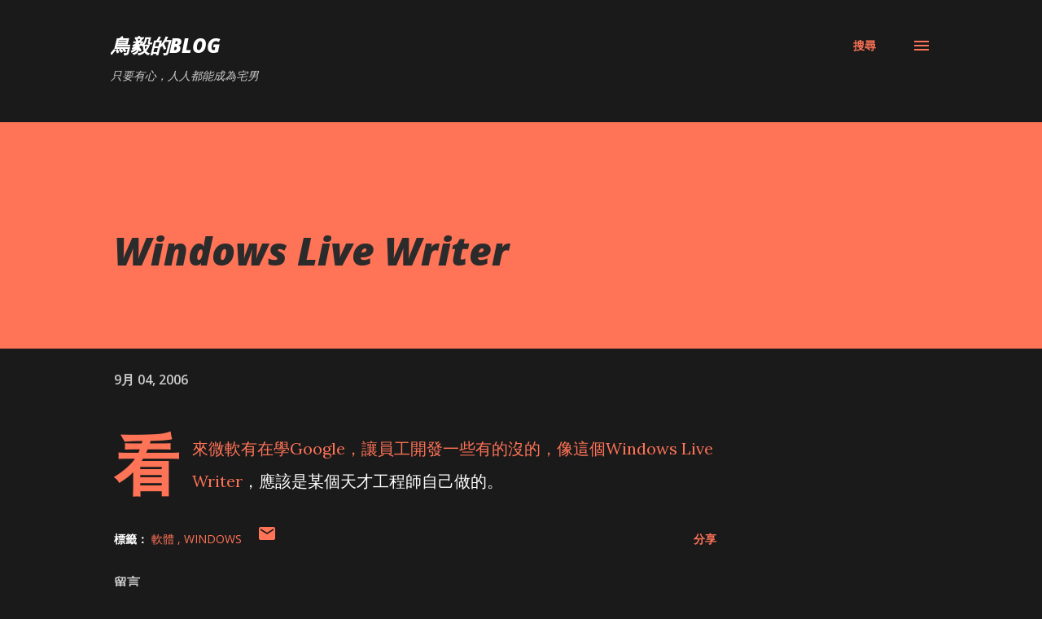

--- FILE ---
content_type: text/html; charset=utf-8
request_url: https://www.google.com/recaptcha/api2/aframe
body_size: 268
content:
<!DOCTYPE HTML><html><head><meta http-equiv="content-type" content="text/html; charset=UTF-8"></head><body><script nonce="KDkwhPYoq_whqaS2WNJ6vQ">/** Anti-fraud and anti-abuse applications only. See google.com/recaptcha */ try{var clients={'sodar':'https://pagead2.googlesyndication.com/pagead/sodar?'};window.addEventListener("message",function(a){try{if(a.source===window.parent){var b=JSON.parse(a.data);var c=clients[b['id']];if(c){var d=document.createElement('img');d.src=c+b['params']+'&rc='+(localStorage.getItem("rc::a")?sessionStorage.getItem("rc::b"):"");window.document.body.appendChild(d);sessionStorage.setItem("rc::e",parseInt(sessionStorage.getItem("rc::e")||0)+1);localStorage.setItem("rc::h",'1769965357458');}}}catch(b){}});window.parent.postMessage("_grecaptcha_ready", "*");}catch(b){}</script></body></html>